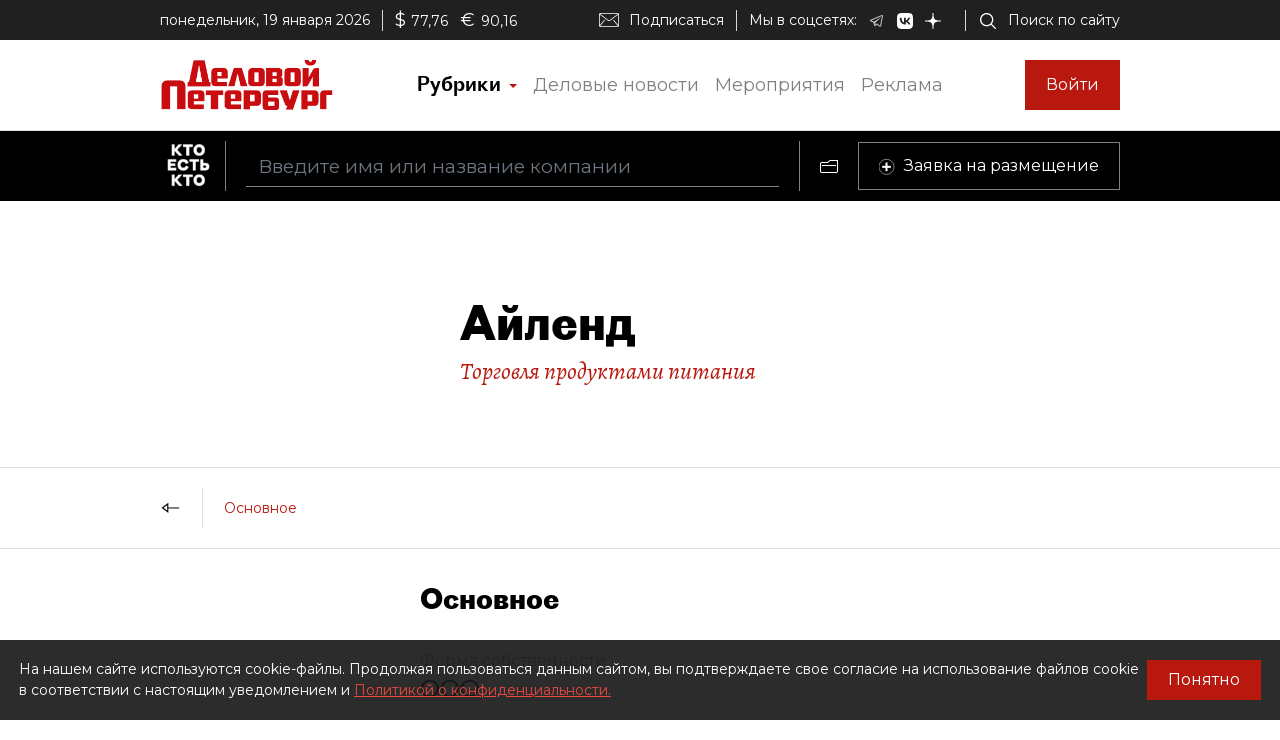

--- FILE ---
content_type: application/javascript
request_url: https://mc.yandex.com/watch/5147794?callback=_ymjsp380846610&page-url=https%3A%2F%2Fwhoiswho.dp.ru%2Fcart%2Fcompany%2F3227233&nohit=1&charset=utf-8&uah=che%0A0&browser-info=pv%3A1%3Avf%3Acw41qwg7gpyugmu6slsh62rin5mmz%3Afu%3A0%3Aen%3Autf-8%3Ala%3Aen-US%40posix%3Av%3A2341%3Acn%3A2%3Adp%3A0%3Als%3A425649809024%3Ahid%3A798829343%3Az%3A0%3Ai%3A20260119155502%3Aet%3A1768838102%3Ac%3A1%3Arn%3A217916828%3Au%3A1768838102839329606%3Aw%3A1280x720%3As%3A1280x720x24%3Ask%3A1%3Awv%3A2%3Aco%3A0%3Ahdl%3A1%3Ans%3A1768838098460%3Arqnl%3A1%3Ast%3A1768838103%3At%3A%D0%9A%D0%BE%D0%BC%D0%BF%D0%B0%D0%BD%D0%B8%D1%8F%20%D0%90%D0%B9%D0%BB%D0%B5%D0%BD%D0%B4.%20%D0%9A%D0%BE%D0%BD%D1%82%D0%B0%D0%BA%D1%82%D1%8B%2C%20%D0%BE%D0%BF%D0%B8%D1%81%D0%B0%D0%BD%D0%B8%D0%B5%2C%20%D1%81%D1%84%D0%B5%D1%80%D0%B0%20%D0%B4%D0%B5%D1%8F%D1%82%D0%B5%D0%BB%D1%8C%D0%BD%D0%BE%D1%81%D1%82%D0%B8%2C%20%D0%BA%D0%BE%D0%BD%D1%82%D0%B0%D0%BA%D1%82%D0%BD%D1%8B%D0%B5%20%D0%BB%D0%B8%D1%86%D0%B0%2C%20%D1%81%D1%82%D0%B0%D1%82%D1%8C%D0%B8%20%D0%BE%20%D0%BA%D0%BE%D0%BC%D0%BF%D0%B0%D0%BD%D0%B8%D0%B8.&t=gdpr(14)mc(p-1)clc(0-0-0)aw(1)rcm(1)cdl(na)eco(92340740)ti(3)&wmode=5
body_size: -666
content:
/**/try{_ymjsp380846610({"auto_goals":0,"button_goals":0,"c_recp":"1.00000","form_goals":0,"pcs":"1","webvisor":{"arch_type":"none","date":"2026-01-12 00:09:34","forms":1,"recp":"0.12610","urls":"regexp:.*"},"sbp": {"a":"I3t/scV2N6KVyBqBHlCec+jH3hr/DF6G6syw1G75/+gBKc0eZh6mTfZgHXg7gF9w", "b":"Vw3FfG2YQGrBMTfmNm2JRa6iPcgW3hFBJoLHudnhixA8RWnxOBHmzPEcuGXVcnnn"},"eu":2,"nss":1,"hittoken":"1768838103_3ca460e2506988a26acd96706715a8ff9e0150a6ec119802edd0b3a11b5c0780","wstoken":"10916.GYZE6QOPg2r6O1v_MKDwnyo9EjlmEsQAWgN-chpuIx5Pe6wUXIetw9DQuVguZKjBRavu5i5sIeWTIqocxJ-rDKaP6jjnvcsZ9bfbLmTf7Wg56ow7YWaKWgBxpw0DrZnm.INq5JgsqgbHQ-QBWwqCHyqsDxUk,","hidv2":"18439116646439452916","ymclid":"18439116646439452916"},{})}catch(e){}